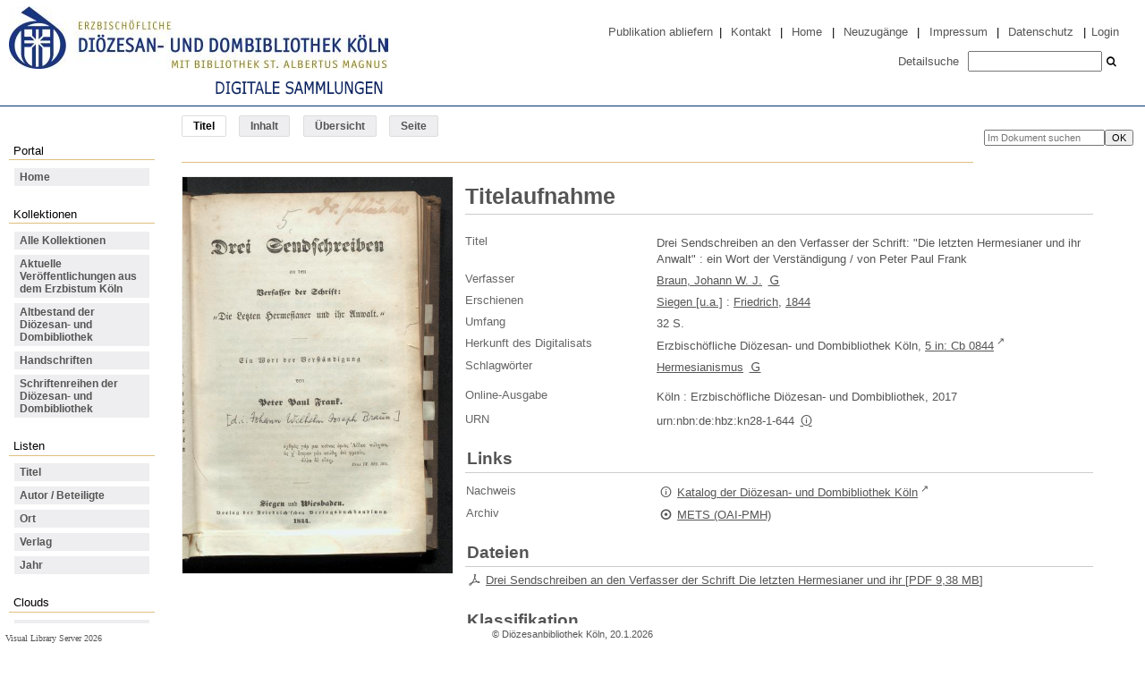

--- FILE ---
content_type: text/html;charset=utf-8
request_url: https://digital.dombibliothek-koeln.de/ddbkhd/content/titleinfo/20105
body_size: 5918
content:
<!DOCTYPE html>
<html lang="de"><head><title>Druckwerke mit Prim&#228;rkatalogisat / Drei Sendschreiben an den Verfasser der Schrift: "Die letzten Hermesianer und ihr Anwalt"</title><meta name="twitter:image" content="http://digital.dombibliothek-koeln.de/ddbkhd/download/webcache/304/25229"><meta name="twitter:title" content='Drei Sendschreiben an den Verfasser der Schrift: "Die letzten Hermesianer und ihr Anwalt"&#160;: ein Wort der Verst&#228;ndigung / von Peter Paul Frank. Siegen [u.a.] : Friedrich, 1844'><meta property="og:site" content="Druckwerke mit Prim&#228;rkatalogisat"><meta property="og:url" content="http://digital.dombibliothek-koeln.de/ddbkhd/20105"><meta property="og:type" content="book"><meta property="og:title" content='Drei Sendschreiben an den Verfasser der Schrift: "Die letzten Hermesianer und ihr Anwalt" : ein Wort der Verst&#228;ndigung / von Peter Paul Frank'><meta property="og:author" content="Braun, Johann W. J. "><meta property="book:release_date" content="1844"><meta property="og:image" content="http://digital.dombibliothek-koeln.de/ddbkhd/download/webcache/304/25229"><meta property="og:image:width" content="304"><meta property="og:image:height" content="445"><meta http-equiv="Content-Type" content="xml; charset=UTF-8"><meta name="viewport" content="width = device-width, initial-scale = 1"><meta name="description" content='Druckwerke mit Prim&#228;rkatalogisat. Drei Sendschreiben an den Verfasser der Schrift: "Die letzten Hermesianer und ihr Anwalt"&#160;: ein Wort der Verst&#228;ndigung / von Peter Paul Frank. Siegen [u.a.] : Friedrich, 1844'><meta lang="de" content=""><link rel="shortcut icon" href="/ddbkhd/domainimage/favicon.ico" type="image/x-icon"><link rel="alternate" type="application/rss+xml" title="Druckwerke mit Prim&#228;rkatalogisat" href="/ddbkhd/rss"><link type="text/css" href="/css/ddbk-balancer_front.ddbkhd_content.css?7895815233215967629" rel="stylesheet"><script src="/thirdparty/jquery-3.6.0.min.js">&#160;</script><script defer src="/static/scripts/main.js">&#160;</script><script defer src="/static/scripts/common.js">&#160;</script><script defer src="/static/scripts/fulltext.js">&#160;</script><script defer src="/static/scripts/titleinfo.js">&#160;</script></head><body style="height:100%" class="bd-guest   bd-tableLayout  bd-r-ddbk bd-m- bd-ddbkhd  bd-retro bd-content bd-portal bd-metadata bd-portal-titleinfo bd-metadata-titleinfo bd-content-titleinfo bd-content-titleinfo-20105 bd-list-rows bd-book"><span style="display:none" id="meta"><var id="tree">&#160;<var id="timeout" value="3600" class=" sessionsys"> </var><var id="name" value="ddbkhd" class=" domain"> </var><var id="relativeRootDomain" value="ddbk" class=" domain"> </var><var id="pathinfo" value="/ddbkhd/content/titleinfo/20105" class=" request"> </var><var id="fulldata" value="false" class=" domain"> </var><var id="search-linkDetailedsearchScope" value="domain" class=" templating"> </var><var id="class" value="content" class=" request"> </var><var id="classtype" value="portal" class=" request"> </var><var id="tab" value="titleinfo" class=" request"> </var><var id="id" value="20105" class=" request"> </var><var id="leftColToggled" value="false" class=" session"> </var><var id="facetFilterToggled" value="false" class=" session"> </var><var id="topheight" value="80" class=" session"> </var><var id="bottomheight" value="20" class=" session"> </var><var id="bodywidth" value="1000" class=" session"> </var><var id="centercolwidth" value="0" class=" session"> </var><var id="middlerowheight" value="476" class=" session"> </var><var id="numberOfThumbs" value="20" class=" session"> </var><var id="clientwidth" value="1000" class=" session"> </var><var id="fullScreen" value="false" class=" session"> </var><var id="staticWidth" value="false" class=" session"> </var><var id="rightcolwidth" value="220" class=" session"> </var><var id="leftcolwidth" value="200" class=" session"> </var><var id="zoomwidth" value="600" class=" session"> </var><var id="mode" value="w" class=" session"> </var><var id="initialized" value="false" class=" session"> </var><var id="sizes" value="128,1200,2000,0,1000,304,1504,504,800" class=" webcache"> </var><var id="availableZoomLevels" value="304,504,800,1000,1504,2000" class=" webcache"> </var><var id="js-toggleMobileNavi" value="None" class=" templating"> </var><var id="fullscreen-fullzoomOnly" value="false" class=" templating"> </var><var id="css-mobileMin" value="992px" class=" templating"> </var><var id="tei-on" value="false" class=" templating"> </var><var id="search-alertIfEmpty" value="true" class=" templating"> </var><var id="search-quicksearchScope" value="domain" class=" templating"> </var><var id="search-toggleListMinStructs" value="3" class=" templating"> </var><var id="search-highlightingColor" value="00808066" class=" templating"> </var><var id="layout-wrapperMargins" value="body" class=" templating"> </var><var id="layout-useMiddleContentDIV" value="false" class=" templating"> </var><var id="layout-navPortAboveMiddleContentDIV" value="false" class=" templating"> </var><var id="navPort-align" value="top" class=" templating"> </var><var id="navPort-searchTheBookInit" value="closed" class=" templating"> </var><var id="navPath-pageviewStructureResize" value="js" class=" templating"> </var><var id="layout-useLayout" value="tableLayout" class=" templating"> </var><var id="listNavigation-keepToggleState" value="false" class=" templating"> </var><var id="fullscreen-mode" value="None" class=" templating"> </var><var id="groups" value="guest" class=" user"> </var></var><var id="client" value="browser">&#160;</var><var id="guest" value="true">&#160;</var><var class="layout" id="colleft" value="titleinfo,">&#160;</var><var class="layout" id="colright" value="">&#160;</var></span><div class="footerContent" id="footerLayer">
				<div id="footerContent">&#169; Di&#246;zesanbibliothek K&#246;ln, 20.1.2026</div>
			<span class="f-links-vls"><a id="footerLinkVLS" target="_blank" href="http://www.semantics.de/produkte/visual_library/">Visual Library Server 2026</a></span></div><table cellpadding="0" cellspacing="0" id="cont"><tr id="rowTop"><td class="tdTop" id="tdTop"><a class="screenreaders" href="#leftParts">zum Hauptmen&#252;</a><a class="screenreaders" href="#centerParts">zum Inhalt</a><header role="banner" class=""><div id="defaultTop" class="wiki wiki-top defaultTop wiki-defaultTop defaultTop "><script> 
var $buoop = {required:{e:-4,f:-3,o:-3,s:-1,c:-3},insecure:true,api:2020.02 }; 
function $buo_f(){ 
 var e = document.createElement("script"); 
 e.src = "//browser-update.org/update.min.js"; 
 document.body.appendChild(e);
};
try {document.addEventListener("DOMContentLoaded", $buo_f,false)}
catch(e){window.attachEvent("onload", $buo_f)}
</script>

<table cellpadding="0" cellspacing="0" class="topContent" id="topContent" style="margin-bottom:7px;border-bottom:1px solid #003374">
    <tr>
        <td>
            <a href="https://www.dombibliothek-koeln.de">
                <img alt="Zur Homepage der Di&#246;zesanbibliothek" id="logoLeft" src="/ddbkhd/domainimage/logo_bibliothek_2017_06_27_424x70" style="margin-top:7px;margin-left:10px;" height="70">
            </a>
<div style="margin: 5px 0 7px 240px"><img src="/ddbkhd/domainimage/DS2.png"></div>
        </td>
        <td id="topmenu">
            <div style="margin-top:20px;margin-right:20px;">
                <a href="https://digital.dombibliothek-koeln.de/qs/pubegv">Publikation abliefern</a>
                <span> | </span>
                <a id="linkContact" class=" textlink" href="/doc/contact">Kontakt</a>
                <span> | </span>
                <a id="linkHome" class="textlink " href="/" title="Home">Home</a>
                <span> | </span>
                <a id="newEntries" class="textlink" href="/ddbkhd/nav/history">Neuzug&#228;nge</a>
                <span> | </span>
                <a id="linkImprint" class=" textlink" href="/doc/imprint">Impressum</a>
                <span> | </span>
                <a id="linkPrivacy" class=" textlink" href="/wiki/privacy">Datenschutz</a>
                <span> | </span>
                <a href="https://digital.dombibliothek-koeln.de/admin">Login</a>
            </div>
            <div id="quickSearchdiv" style="margin-right:20px;">
                <a class="textlink   " id="searchexpert" href="/ddbkhd/search"><span>Detailsuche</span></a>
                <form method="get" onsubmit="return alertIfEmpty()" name="searchBox" class="searchform" id="quickSearchform" action="/ddbkhd/search/quick"><label class="screenreaders" for="quicksearch">Schnellsuche: </label><input type="text" id="quicksearch" name="query" class="quicksearch" onfocus="this.value=''" style="    height: 23px; }" value="" preset="" msg="Bitte mindestens einen Suchbegriff eingeben."><button type="submit" id="quicksearchSubmit" class=" button large edge slim flat noborder searchglass"><span class="hidden">OK</span></button></form>
            </div>
        </td>
    </tr>
</table></div><nav class="navPort   "><ul id="navPort" class="nav-inline navPort-metadata navPort-content-titleinfo"><li class="viewCtrl_sel  tab-titleinfo firstCtrl tab-metadata-titleinfo" id="tab-content-titleinfo"><span>Titel</span></li><li class="viewCtrl  tab-structure evenCtrl tab-content tab-metadata-structure" id="tab-content-structure"><a href="/ddbkhd/content/structure/20105">Inhalt</a></li><li class="viewCtrl  tab-thumbview tab-content tab-metadata-thumbview" id="tab-content-thumbview"><a href="/ddbkhd/content/thumbview/25216">&#220;bersicht</a></li><li class="viewCtrl  tab-pageview lastCtrl evenCtrl tab-content tab-metadata-pageview" id="tab-content-pageview"><a href="/ddbkhd/content/pageview/25216">Seite</a></li><span style="font-size:0px">&#160;</span></ul><div id="searchTheBook" class="searchTheBook searchTheBook-metadata searchTheBook-titleinfo ly-"><form method="get" class="searchform" action="/ddbkhd/content/search/20105" id="inbookSearch"><div class="input-wrapper "><label class="screenreaders" for="inputSearchTheBook">Im Dokument suchen</label><input type="text" name="query" id="inputSearchTheBook" placeholder="Im Dokument suchen" value=""></div><input type="submit" class="" id="submitSearchTheBook" style="" value="OK"></form></div></nav></header></td></tr><tr class="rowMiddle" id="rowMiddle"><td><table height="100%" cellpadding="0" cellspacing="0" id="middleContent"><tr><td id="colleft" class="colleft" style="height:100%"><a class="screenreaders" name="leftParts">&#160;</a><div id="leftContent"><nav role="navigation">
				<h4 class="menuheader">
					<span>Portal</span>
				</h4>
				<div class="menubox " id=""><ul class="vl-nav nav"><li><a href="/">Home</a></li></ul></div>
			<h4 class="menuheader" id="menuheaderFirstCollectionLevel"><div>Kollektionen</div></h4><div class="menubox menubox" id="menuboxFirstCollectionLevel"><ul class="vl-nav nav"><li><a class="allCollections" href="/ddbkhd/nav/index/all">Alle Kollektionen</a></li><li><a class="collection" href="/erzbistum/topic/view/86693">Aktuelle Ver&#246;ffentlichungen aus dem Erzbistum K&#246;ln</a></li><li><a class="collection" href="/altbestand/topic/view/381367">Altbestand der Di&#246;zesan- und Dombibliothek</a></li><li><a class="collection" href="/hs/Handschriften/topic/view/334547">Handschriften</a></li><li><a class="collection" href="/schriftenreihen/topic/view/20053">Schriftenreihen der Di&#246;zesan- und Dombibliothek</a></li></ul></div><section><div class="menusection menusection-selectIndex"><h4 class="menuheader" id="menuboxSelectIndexHeader"><div>Listen</div></h4><div class="menubox menubox" id="menuboxSelectIndexBox"><ul class="vl-nav nav"><li><a class="index-title " href="/ddbkhd/nav/index/title">Titel</a></li><li><a class="index-name " href="/ddbkhd/nav/index/name">Autor / Beteiligte</a></li><li><a class="index-place " href="/ddbkhd/nav/index/place">Ort</a></li><li><a class="index-printer-publisher " href="/ddbkhd/nav/index/printer-publisher">Verlag</a></li><li><a class="index-date last" href="/ddbkhd/nav/index/date">Jahr</a></li></ul></div></div></section><section><div class="menusection menusection-clouds"><h4 class="menuheader" id="menuboxCloudsHeader"><div>Clouds</div></h4><div class="menubox menubox" id="menuboxCloudsBox"><ul class="vl-nav nav"><li><a class="cloud-keyword  first" href="/ddbkhd/nav/cloud/keyword">Schlagw&#246;rter</a></li><li><a class="cloud-place " href="/ddbkhd/nav/cloud/place">Orte</a></li><li><a class="cloud-name " href="/ddbkhd/nav/cloud/name">Autoren / Beteiligte</a></li><li><a class="cloud-publisher " href="/ddbkhd/nav/cloud/publisher">Verlage</a></li><li><a class="cloud-date  last" href="/ddbkhd/nav/cloud/date">Jahre</a></li></ul></div></div></section></nav></div></td><td id="colmain" class="colmain" valign="top" style="height:100%"><main role="main"><img alt="" style="position:absolute;left:-9999px" id="cInfo" width="0" height="0"><div id="div-titleinfo" class="datacol  type_book"><table id="titleinfo" cellpadding="0" cellspacing="0" width="100%"><tr><td id="td-titleInfoImage"><div id="titleInfoImage" class=""><div class="wr"><a class="imgLink" href="/ddbkhd/content/pageview/25229"><img alt="Zur Seitenansicht" border="0" src="/ddbkhd/image/largethumb/25229" width="304" height="445"></a></div></div></td><td id="td-titleInfoMetadata"><table id="titleInfoMetadata" class="titleInfo" cellspacing="0" cellpadding="0"><tr><td colspan="2" class="tdMainheader" id="mainheaderTitleData"><h1 class="mainheader " id=""><div class="headertext"><div>Titelaufnahme</div></div></h1></td></tr><tr><td><ul class="nav"><tr id="mods_titleInfoTitleNotType"><td class="name title ">Titel</td><td class="value title "><div class="valueDiv"><span class="mods-title">Drei Sendschreiben an den Verfasser der Schrift: "Die letzten Hermesianer und ihr Anwalt"<span class="sep-mods-resttitle"> : </span></span><span class="mods-resttitle"><span class="mods-subtitle">ein Wort der Verst&#228;ndigung</span> / von Peter Paul Frank<span class="mods-part"></span></span></div></td></tr><tr id="mods_name-roleTerm_Author"><td class="name mods_name">Verfasser</td><td class="value mods_name"><span class="mods-name"><a id="bib.personalName" class="personalName" href="/ddbkhd/search?operation=searchRetrieve&amp;query=bib.personalName%3D%22Braun%2C%20Johann%20W.%20J.%22%20and%20vl.domain%3Dddbkhd%20sortBy%20dc.title%2Fasc" title="Suche nach: Autor / Beteiligte = Braun, Johann W. J.">Braun, Johann W. J.</a> <a class="vlIcon" title="In der Gemeinsamen Normdatei der DNB nachschlagen" href="http://d-nb.info/gnd/119077094" target="_blank"><span class="ln-ico ln-dnb"></span></a></span> </td></tr><tr id="mods_originInfoNotEditionElectronicEdition"><td class="name ">Erschienen</td><td class="value "><a id="bib.originPlace" class="" href="/ddbkhd/search?operation=searchRetrieve&amp;query=(bib.originPlace%3D%22Siegen%20%5Bu.a.%5D%22)%20and%20vl.domain%3Dddbkhd%20sortBy%20dc.title%2Fasc" title="Suche nach: Ort = Siegen [u.a.]">Siegen [u.a.]</a> : <a id="vl.printer-publisher" class="" href="/ddbkhd/search?operation=searchRetrieve&amp;query=(vl.printer-publisher%3D%22Friedrich%22)%20and%20vl.domain%3Dddbkhd%20sortBy%20dc.title%2Fasc" title="Suche nach: Verlag = Friedrich">Friedrich</a>, <a id="dc.date" class="" href="/ddbkhd/search?operation=searchRetrieve&amp;query=dc.date%3D%221844%22%20and%20vl.domain%3Dddbkhd%20sortBy%20dc.title%2Fasc" title="Suche nach: Jahr = 1844">1844</a></td></tr><tr id="mods_physicalDescriptionExtent"><td class="name ">Umfang</td><td class="value "><span class="mods-extent">32 S.</span> </td></tr><tr id="custom_originPerSignature"><td class="name ">Herkunft des Digitalisats</td><td class="value ">Erzbisch&#246;fliche Di&#246;zesan- und Dombibliothek K&#246;ln, <a href="http://edk-aleph.de/F?local_base=edk01&amp;find_code=IDN&amp;func=find-b&amp;request=TT001720968" target="_blank" class="external"><span>5 in: Cb 0844</span></a></td></tr><tr id="mods_subject"><td class="name ">Schlagw&#246;rter</td><td class="value "><span class="mods-topic"><a id="dc.subject" class="" href="/ddbkhd/search?operation=searchRetrieve&amp;query=dc.subject%3D%22Hermesianismus%22%20and%20vl.domain%3Dddbkhd%20sortBy%20dc.title%2Fasc" title="Suche nach: Schlagwort = Hermesianismus">Hermesianismus</a> <a class="vlIcon" title="In der Gemeinsamen Normdatei der DNB nachschlagen" href="http://d-nb.info/gnd/4159604-3" target="_blank"><span class="ln-ico ln-dnb"></span></a> </span> </td></tr><tr id="mods_originInfoEditionElectronicEdition"><td class="name ">Online-Ausgabe</td><td class="value "><div class="valueDiv-3  mods-originInfo">K&#246;ln : Erzbisch&#246;fliche Di&#246;zesan- und Dombibliothek, 2017</div></td></tr><tr id="mods_IdentifierUrn"><td class="name ">URN</td><td class="value "><span>urn:nbn:de:hbz:kn28-1-644&#160;</span><a class="vlIcon" href="/ddbkhd/wiki/identifier/urnresolving?urn=urn:nbn:de:hbz:kn28-1-644"><span class="ln-ico ln-info"></span></a></td></tr></ul></td></tr></table><table class="titleInfo " id="titleInfoLinkActions" cellspacing="0"><tr><td colspan="2" class="tdSubheader"><div class="subheader" role="heading">Links</div></td></tr><tr><td colspan="2"><tr><td class="name titleinfoLinkAction">Nachweis</td><td id="titleinfoLinksOpac" class="value titleinfoLinkAction"><div class="opacLink" style="padding-bottom:0"><span class="ln-ico ln-info"></span><span class="hide-underlined">&#160;</span><a href="http://edk-aleph.de/F?local_base=edk01&amp;find_code=IDN&amp;func=find-b&amp;request=TT001720968" target="_blank" class="external"><span>Katalog der Di&#246;zesan- und Dombibliothek K&#246;ln</span></a></div></td></tr><tr><td class="name titleinfoLinkAction">Archiv</td><td id="titleinfoLinksArchive" class="value titleinfoLinkAction"><span class="ln-ico ln-oai"></span><span class="hide-underlined">&#160;</span><a id="archiveOAI" title="OAI-Quelle" target="_blank" href="/ddbkhd/oai/?verb=GetRecord&amp;metadataPrefix=mets&amp;mode=view&amp;identifier=20105"><span>METS (OAI-PMH)</span></a></td></tr></td></tr></table><table class="titleInfo " id="titleinfoResources" cellspacing="0"><tr><td colspan="2" class="tdSubheader"><div class="subheader" role="heading">Dateien</div></td></tr><tr><td colspan="2"><div class="content"><div><div class="resource block"><span class="ln-ico ln-pdf"></span><span class="hide-underlined">&#160;</span><a class="resourceLink " href="/download/pdf/20105.pdf" title="9,38 MB"><span>Drei Sendschreiben an den Verfasser der Schrift Die letzten Hermesianer und ihr [<span class="fileext">Pdf</span> <span>9,38 MB</span>]</span></a></div></div><format name="" type="ris" cfg="risDownload" ref="format/ris"></format></div></td></tr></table><table class="titleInfo " id="titleInfoClassification" cellspacing="0"><tr><td colspan="2" class="tdSubheader"><div class="subheader" role="heading">Klassifikation</div></td></tr><tr><td colspan="2"><div class="titleInfoClassification"><tr class="linkedAncestorStructureAxis ddbk"><td class="classificationLinks"><nav role="navigation"><a class="item pos1 ddbk" href="/ddbkhd/topic/view/381367">Altbestand der Di&#246;zesan- und Dombibliothek</a> <span class="pos2"> &#8594; </span><a class="item pos2 ddbk" href="/ddbkhd/topic/view/19914">Themen der K&#246;lner Kirchengeschichte</a> <span class="pos3"> &#8594; </span><a class="item pos3 ddbk" href="/ddbkhd/topic/view/19986">Erzbistum K&#246;ln im 19. Jahrhundert</a> <span class="pos4"> &#8594; </span><a class="item pos4 ddbk" href="/ddbkhd/topic/view/20002">Hermesianerstreit</a> </nav></td></tr></div></td></tr></table><table class="titleInfo " id="titleinfoGoStructureLink" cellspacing="0"><tr><td colspan="2" class="tdSubheader"><div class="subheader" role="heading">Inhalt</div></td></tr><tr><td colspan="2"><a href="/ddbkhd/content/structure/20105">Inhalt des Werkes</a></td></tr></table></td></tr></table></div><var id="publicationID" value="20105" class="zoomfullScreen"> </var><var id="mdlistCols" value="false"> </var><var id="isFullzoom" value="false" class="zoomfullScreen"> </var><var id="employsPageview" value="true" class="pagetabs"> </var><var id="webcacheSizes" value="128,304,504,800,1000,1200,1504,2000"> </var><var id="navLastSearchUrl" value=""> </var></main></td></tr></table></td></tr><tr id="rowBottom"><td class="footer" id="footer"><footer role="contentinfo" class=""><div id="custom-footer" class="wiki wiki-bottom custom-footer wiki-custom-footer customFooter "><div class="top">
</div>

<div class="bottom">
    <div>
        <span class="fleft">
        </span>
        <span class="fright">
            <a id="linkImprint" class=" textlink" href="/ddbkhd/doc/imprint">Impressum</a>
            <a id="linkPrivacy" class=" textlink" href="/ddbkhd/wiki/privacy">Datenschutz</a>
        </span>
    </div>
</div></div></footer></td></tr></table></body></html>